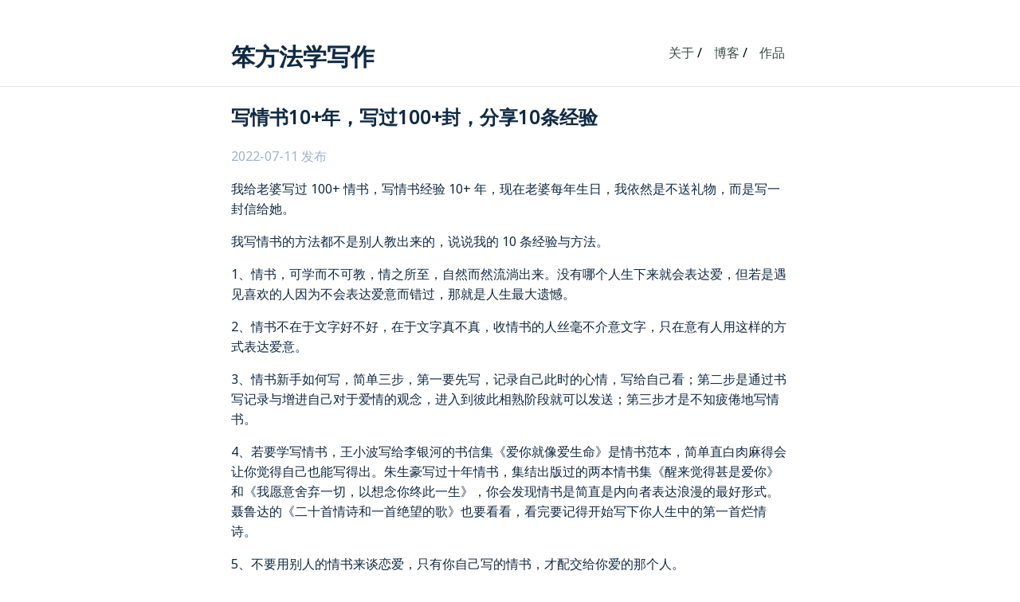

--- FILE ---
content_type: text/html; charset=utf-8
request_url: https://www.cnfeat.com/2022/07/11/letter.html
body_size: 3243
content:
<!DOCTYPE html>
<html lang="en">

<head>

    <!-- Begin Jekyll SEO tag v2.8.0 -->
<title>写情书10+年，写过100+封，分享10条经验 | 笨方法学写作</title>
<meta name="generator" content="Jekyll v3.10.0" />
<meta property="og:title" content="写情书10+年，写过100+封，分享10条经验" />
<meta name="author" content="cnfeat" />
<meta property="og:locale" content="en_US" />
<meta name="description" content="我给老婆写过 100+ 情书，写情书经验 10+ 年，现在老婆每年生日，我依然是不送礼物，而是写一封信给她。" />
<meta property="og:description" content="我给老婆写过 100+ 情书，写情书经验 10+ 年，现在老婆每年生日，我依然是不送礼物，而是写一封信给她。" />
<link rel="canonical" href="https://cnfeat.com/2022/07/11/letter.html" />
<meta property="og:url" content="https://cnfeat.com/2022/07/11/letter.html" />
<meta property="og:site_name" content="笨方法学写作" />
<meta property="og:type" content="article" />
<meta property="article:published_time" content="2022-07-11T00:00:00+00:00" />
<meta name="twitter:card" content="summary" />
<meta property="twitter:title" content="写情书10+年，写过100+封，分享10条经验" />
<script type="application/ld+json">
{"@context":"https://schema.org","@type":"BlogPosting","author":{"@type":"Person","name":"cnfeat"},"dateModified":"2022-07-11T00:00:00+00:00","datePublished":"2022-07-11T00:00:00+00:00","description":"我给老婆写过 100+ 情书，写情书经验 10+ 年，现在老婆每年生日，我依然是不送礼物，而是写一封信给她。","headline":"写情书10+年，写过100+封，分享10条经验","mainEntityOfPage":{"@type":"WebPage","@id":"https://cnfeat.com/2022/07/11/letter.html"},"url":"https://cnfeat.com/2022/07/11/letter.html"}</script>
<!-- End Jekyll SEO tag -->

    <meta charset="utf-8">
    <meta name="viewport" content="width=device-width, initial-scale=1">
    <meta property="og:title" content="写情书10+年，写过100+封，分享10条经验">
    <meta property="og:description" content="">
    <meta property="og:image" content="https://cnfeat.com/images/logo.png">
    <meta property="og:url" content="">
    <meta name="keywords" content="blog, accent, cnfeat, 笨方法学写作, jekyll">
    <meta name="author" content="cnfeat">


     <title>写情书10+年，写过100+封，分享10条经验</title>
    <meta property="og:title" content="写情书10+年，写过100+封，分享10条经验">
    <meta property="og:description" content="">
    <meta property="og:image" content="https://cnfeat.com/images/logo.png">
    <meta property="og:url" content="">
    <meta charset="utf-8">
    <meta name="viewport" content="width=device-width, initial-scale=1">
    <meta name="keywords" content="blog, accent, cnfeat, 笨方法学写作, jekyll">
    <meta name="author" content="cnfeat">
    
    
    
    <meta name="description" content="feedId:55130722692595719+userId:59030678518927360">
    <link href='https://fonts.googleapis.com/css?family=Inconsolata:400,700' rel='stylesheet' type='text/css'>
    <link rel="alternate" type="application/rss+xml" title="笨方法学写作 RSS" href="/feed.xml" />
    <link rel="stylesheet" href="/css/main.css">
    
    <link rel="icon" type="image/ico" href="images/favicon.png">
    <link rel="shortcut-icon" type="image/ico" href="images/favicon.png">
    
    
    <!-- Facebook Open Graph -->
    <meta name="og:description" content="feedId:55130722692595719+userId:59030678518927360">
    <meta name="og:title" content="笨方法学写作">
    <meta name="og:url" content="https://cnfeat.com/2022/07/11/letter.html">
    <meta name="og:type" content="article">
    
    
    <!-- Twitter -->
    <meta name="twitter:card" content="summary">
    <meta name="twitter:title" content="笨方法学写作">
    <meta name="twitter:description" content="feedId:55130722692595719+userId:59030678518927360">
    <meta name="twitter:url" content="https://cnfeat.com/2022/07/11/letter.html">
    
    <meta name="twitter:image" content="">
    
</head>

<body>
    <div class="wrapper">
        <div class="navbar container">
            
            <a id="author-name" class="alignable pull-left" href="https://cnfeat.com">笨方法学写作</a>
            <ul id="navlist" class="alignable pull-right navbar-ul">
                
                
                <li class="alignable pull-left nav-list"><a href="/about">关于</a>
                    
                    
                    /
                    
                </li>
                
                
                <li class="alignable pull-left nav-list"><a href="/blog">博客</a>
                    
                    
                    /
                    
                </li>
                
                
                <li class="alignable pull-left nav-list"><a href="/books">作品</a>
                    
                    
                </li>
                
            </ul>
        </div>
        <div style="clear:both"></div>
        <hr>
        
            <div class="container content">
                
				    
						<h2>写情书10+年，写过100+封，分享10条经验</h2>
					
				<p style="color: #9fb3c8;">2022-07-11 发布</p>	

                <p>我给老婆写过 100+ 情书，写情书经验 10+ 年，现在老婆每年生日，我依然是不送礼物，而是写一封信给她。</p>

<p>我写情书的方法都不是别人教出来的，说说我的 10 条经验与方法。</p>

<p>1、情书，可学而不可教，情之所至，自然而然流淌出来。没有哪个人生下来就会表达爱，但若是遇见喜欢的人因为不会表达爱意而错过，那就是人生最大遗憾。</p>

<p>2、情书不在于文字好不好，在于文字真不真，收情书的人丝毫不介意文字，只在意有人用这样的方式表达爱意。</p>

<p>3、情书新手如何写，简单三步，第一要先写，记录自己此时的心情，写给自己看；第二步是通过书写记录与增进自己对于爱情的观念，进入到彼此相熟阶段就可以发送；第三步才是不知疲倦地写情书。</p>

<p>4、若要学写情书，王小波写给李银河的书信集《爱你就像爱生命》是情书范本，简单直白肉麻得会让你觉得自己也能写得出。朱生豪写过十年情书，集结出版过的两本情书集《醒来觉得甚是爱你》和《我愿意舍弃一切，以想念你终此一生》，你会发现情书是简直是内向者表达浪漫的最好形式。聂鲁达的《二十首情诗和一首绝望的歌》也要看看，看完要记得开始写下你人生中的第一首烂情诗。</p>

<p>5、不要用别人的情书来谈恋爱，只有你自己写的情书，才配交给你爱的那个人。</p>

<p>6、写情书配乐，可以试试这首：小小恋歌 小さな恋のうた <a href="https://music.163.com/#/song?id=550234">https://music.163.com/#/song?id=550234</a></p>

<p>7、所有物质都会过时，情感尚在，你们故事与文字就会打败时光。</p>

<p>8、情书一般是没有标题的，但如果要有，不妨以彼此有意义的一首歌为系列命名，例如我就写过「光阴的故事」、「小幸运」、「岁月如歌」、「无条件」……</p>

<p>9、吵架之后，写情书的效果最好。</p>

<p>10、爱情来了，情书还是要多写，爱情还在，情书更要多写。若干年后，它会提醒你有过那么一段情感充盈，竟然得要溢出纸面的时光。∎</p>

                
                <hr />
                <p style="text-align: center; margin-bottom: 10px; text-decoration: underline; color: #00a67d">
                    <a class="una" href="http://www.HardWayLab.com" style="color: #00a67d"><Normal>笨方法实验室：世上无难事，只怕笨方法</Normal></a>
                </p>
                
            </div>
        </div>
        
        <!-- Global site tag (gtag.js) - Google Analytics -->
        <script async src="https://www.googletagmanager.com/gtag/js?id=UA-69243698-4"></script>
        <script>
            window.dataLayer = window.dataLayer || [];
            function gtag() { dataLayer.push(arguments); }
            gtag('js', new Date());

            gtag('config', 'UA-80884545-1');
        </script>
        
</body>

<footer class="site-footer" style="text-align: center; ">
    <p>加入「笨方法学写作」知识星球，这一次彻底学会写作</p>
    <div>你将⬇⬇⬇</div>
        <li>1）认知科学解惑：正确理解卡片创作的基本原理</li>
        <li>2）实践养成习惯：循序渐进开始每天写一张卡片</li>
        <li>3）原则善写卡片：掌握运用高手的10条认知心法</li>
        <li>4）规范高效创作：模仿组合高手的10条行动路径</li>
		<div style="height: 20px;"></div>
    <img src="https://s11.ax1x.com/2023/12/31/piOg8fJ.jpg" alt="课程二维码" width="500">
    <!-- 其他您希望添加的内容 -->
</footer>


<script type="application/ld+json">
{
  "@context": "https://schema.org",
  "@type": "BlogPosting",
  "headline": "写情书10+年，写过100+封，分享10条经验",
  "datePublished": "2022-07-11 00:00:00 +0000",
  "author": {
    "@type": "Person",
    "name": "cnfeat"
  }
}
</script>

--- FILE ---
content_type: text/css; charset=utf-8
request_url: https://www.cnfeat.com/css/main.css
body_size: 775
content:
@import url("https://fonts.googleapis.com/css2?family=Rubik:wght@300&display=swap");@import url("https://fonts.googleapis.com/css2?family=Noto+Sans&family=Open+Sans:ital,wght@0,300;0,400;0,600;0,700;1,300;1,400;1,600;1,700&family=Rubik:ital,wght@0,300;0,400;0,500;0,600;0,700;1,300;1,400;1,500;1,600;1,700&display=swap");.content p{font-weight:Normal;line-height:1.6rem;color:#102a43}.content .callout{padding:20px;padding-left:30px;font-size:18px;border-left:solid 10px #EFD6C5}.content .paper-desc{padding:5px;padding-left:20px;margin-top:20px;font-size:16px;font-style:italic;border-left:solid 10px #EFD6C5}.content .main-page-list{font-size:16px;line-height:0.5;list-style:none;font-family:Rubik}.content .main-page-list small{font-weight:lighter}.content a{text-decoration:underline;text-decoration-thickness:2px;color:#00a67d}.content a:hover{text-decoration:underline;text-decoration-thickness:2px}.content .una{text-decoration:none}.content ol{counter-reset:list}.content ol>li{list-style-position:none;position:relative;list-style:none;margin-top:5px;margin-bottom:5px}.content ul>li{margin:5px 0 5px 0}.content ul{padding:0 20px 0 20px}.content ol{padding:0 30px 0 30px}.content ol>li:before{content:"[" counter(list,decimal) "] ";counter-increment:list;position:absolute;left:-30px}.content blockquote{border-left:5px solid #253a35e9;margin:20px 0 20px 10px;padding:2px 8px 2px 8px;font-style:italic}.content .book-cover{height:auto;width:200px;position:relative;margin:0;float:right}p .content .book-cover{padding:0;margin:0}@media (max-width: 480px){.content .book-cover img{margin-top:-5px}}.content .profile-picture{height:85px;width:85px;position:relative;margin:-10px 0 0 15px;float:right;border-radius:50%}p .content .profile-picture{padding:0;margin:0}@media (max-width: 480px){.content .profile-picture img{margin-top:-5px}}.content img{text-align:center;width:100%}.post-meta{color:#9fb3c8}table{margin:15px 0;border-collapse:collapse;width:100%;padding:0}table tr{border-top:1px solid #cccccc;background-color:white;margin:0;padding:0}table tr:nth-child(2n){background-color:#f8f8f8}table tr th{font-weight:bold;border:1px solid #cccccc;text-align:left;margin:0;padding:6px 13px}table tr td{border:1px solid #cccccc;text-align:left;margin:0;padding:6px 13px}table tr th :first-child,table tr td :first-child{margin:0}table tr th :last-child,table tr td :last-child{margin:0}html{height:100%;margin:0;padding:0;background-color:#ffffff}body{margin:0;font-family:"Noto Sans";height:100%}a{text-decoration:none;color:#253a35e9}a:hover{text-decoration:underline}hr{border:0;height:0;border-top:1px solid rgba(0,0,0,0.1);border-bottom:1px solid rgba(255,255,255,0.3)}#author-name{font-size:30px;color:#102a43;display:inline-block;font-weight:bolder}.navbar{padding:50px 0 50px 0;font-family:"Noto Sans"}.navbar-ul{display:inline-block;margin:0;padding:5px 0 5px 0;margin-left:20px}.nav-list{list-style-type:none;margin:0 5px 0 10px}.alignable,.pull-left,.pull-right{display:inline-block}.pull-left{float:left}.pull-right{float:right}.container{max-width:700px;margin:auto}.wrapper{min-height:100%}#ins-logo{margin:auto;display:block;max-height:100px;text-align:center}#main-page-blogs-list{display:inline-block}@media (max-width: 800px){.container{max-width:600px;transition:0.3s ease all}}@media (max-width: 650px){.container{max-width:83%}.navbar-ul{margin-top:5px}.content .callout{font-size:17px}}@media (max-width: 500px){#main-page-blogs-list{display:block}.navbar{text-align:center;padding:50px 0px 0px 0px}#author-name{width:100%;float:none}.content .callout{font-size:16px}#navlist{padding:10px 0 10px 0;margin:0;display:block;float:none;text-align:center;width:100%}#navlist li.alignable,#navlist li.pull-left,#navlist li.pull-right{display:inline-block}#navlist li.pull-left{float:none}#navlist li.nav-list{margin:0}}h1,h2,h3,h4,h5,h6{color:#102a43}
